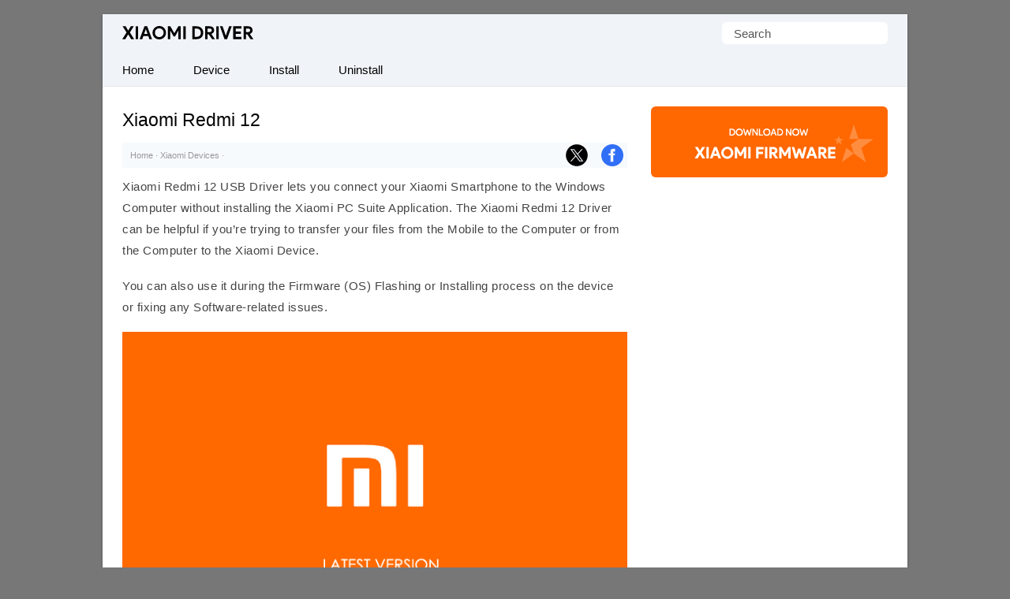

--- FILE ---
content_type: text/html; charset=UTF-8
request_url: https://xiaomidriver.com/xiaomi-redmi-12
body_size: 22911
content:
<!doctype html> <html lang=en-US> <head> <meta charset="UTF-8"> <meta name="viewport" content="width=device-width,initial-scale=1,user-scalable=no"> <link rel="apple-touch-icon" sizes="180x180" href="https://xiaomidriver.com/apple-touch-icon.png"> <link rel="icon" type="image/png" sizes="32x32" href="https://xiaomidriver.com/favicon-32x32.png"> <link rel="icon" type="image/png" sizes="16x16" href="https://xiaomidriver.com/favicon-16x16.png"> <link rel="manifest" href="https://xiaomidriver.com/site.webmanifest"> <link rel=alternate type=application/rss+xml title="Xiaomi Driver" href="https://xiaomidriver.com/feed"/> <meta name='robots' content='index, follow, max-image-preview:large, max-snippet:-1, max-video-preview:-1' />

	<!-- This site is optimized with the Yoast SEO plugin v26.7 - https://yoast.com/wordpress/plugins/seo/ -->
	<title>Xiaomi Redmi 12 USB Driver for Windows</title>
<link data-rocket-prefetch href="https://cdn.xiaomidriver.com" rel="dns-prefetch">
<link data-rocket-prefetch href="https://pagead2.googlesyndication.com" rel="dns-prefetch"><link rel="preload" data-rocket-preload as="image" href="https://cdn.xiaomidriver.com/wp-content/uploads/xiaomi-redmi-12.png" fetchpriority="high">
	<meta name="description" content="Download the latest Xiaomi Redmi 12 Driver for Windows Computer. You can use the latest Xiaomi Driver to connect the Xiaomi Device to the Computer." />
	<link rel="canonical" href="https://xiaomidriver.com/xiaomi-redmi-12" />
	<meta property="og:locale" content="en_US" />
	<meta property="og:type" content="article" />
	<meta property="og:title" content="Xiaomi Redmi 12 USB Driver for Windows" />
	<meta property="og:description" content="Download the latest Xiaomi Redmi 12 Driver for Windows Computer. You can use the latest Xiaomi Driver to connect the Xiaomi Device to the Computer." />
	<meta property="og:url" content="https://xiaomidriver.com/xiaomi-redmi-12" />
	<meta property="og:site_name" content="Xiaomi Driver" />
	<meta property="article:published_time" content="2023-06-05T16:47:53+00:00" />
	<meta property="article:modified_time" content="2024-06-25T21:34:37+00:00" />
	<meta property="og:image" content="https://cdn.xiaomidriver.com/wp-content/uploads/xiaomi.png" />
	<meta property="og:image:width" content="319" />
	<meta property="og:image:height" content="200" />
	<meta property="og:image:type" content="image/png" />
	<meta name="author" content="Editorial Staff" />
	<meta name="twitter:card" content="summary_large_image" />
	<meta name="twitter:label1" content="Written by" />
	<meta name="twitter:data1" content="Editorial Staff" />
	<meta name="twitter:label2" content="Est. reading time" />
	<meta name="twitter:data2" content="2 minutes" />
	<script type="application/ld+json" class="yoast-schema-graph">{"@context":"https://schema.org","@graph":[{"@type":"Article","@id":"https://xiaomidriver.com/xiaomi-redmi-12#article","isPartOf":{"@id":"https://xiaomidriver.com/xiaomi-redmi-12"},"author":{"name":"Editorial Staff","@id":"https://xiaomidriver.com/#/schema/person/396a41306ba96a830c7625703feaa01a"},"headline":"Xiaomi Redmi 12","datePublished":"2023-06-05T16:47:53+00:00","dateModified":"2024-06-25T21:34:37+00:00","mainEntityOfPage":{"@id":"https://xiaomidriver.com/xiaomi-redmi-12"},"wordCount":483,"publisher":{"@id":"https://xiaomidriver.com/#organization"},"image":{"@id":"https://xiaomidriver.com/xiaomi-redmi-12#primaryimage"},"thumbnailUrl":"https://xiaomidriver.com/wp-content/uploads/xiaomi-fi.png","keywords":["Xiaomi Devices"],"articleSection":["Xiaomi Devices"],"inLanguage":"en-US"},{"@type":"WebPage","@id":"https://xiaomidriver.com/xiaomi-redmi-12","url":"https://xiaomidriver.com/xiaomi-redmi-12","name":"Xiaomi Redmi 12 USB Driver for Windows","isPartOf":{"@id":"https://xiaomidriver.com/#website"},"primaryImageOfPage":{"@id":"https://xiaomidriver.com/xiaomi-redmi-12#primaryimage"},"image":{"@id":"https://xiaomidriver.com/xiaomi-redmi-12#primaryimage"},"thumbnailUrl":"https://xiaomidriver.com/wp-content/uploads/xiaomi-fi.png","datePublished":"2023-06-05T16:47:53+00:00","dateModified":"2024-06-25T21:34:37+00:00","description":"Download the latest Xiaomi Redmi 12 Driver for Windows Computer. You can use the latest Xiaomi Driver to connect the Xiaomi Device to the Computer.","breadcrumb":{"@id":"https://xiaomidriver.com/xiaomi-redmi-12#breadcrumb"},"inLanguage":"en-US","potentialAction":[{"@type":"ReadAction","target":["https://xiaomidriver.com/xiaomi-redmi-12"]}]},{"@type":"ImageObject","inLanguage":"en-US","@id":"https://xiaomidriver.com/xiaomi-redmi-12#primaryimage","url":"https://xiaomidriver.com/wp-content/uploads/xiaomi-fi.png","contentUrl":"https://xiaomidriver.com/wp-content/uploads/xiaomi-fi.png","width":450,"height":282,"caption":"Xiaomi Logo"},{"@type":"BreadcrumbList","@id":"https://xiaomidriver.com/xiaomi-redmi-12#breadcrumb","itemListElement":[{"@type":"ListItem","position":1,"name":"Home","item":"https://xiaomidriver.com/"},{"@type":"ListItem","position":2,"name":"Xiaomi Devices","item":"https://xiaomidriver.com/category/device"},{"@type":"ListItem","position":3,"name":"Xiaomi Redmi 12"}]},{"@type":"WebSite","@id":"https://xiaomidriver.com/#website","url":"https://xiaomidriver.com/","name":"Xiaomi Driver","description":"Official Xiaomi USB Driver for Windows","publisher":{"@id":"https://xiaomidriver.com/#organization"},"potentialAction":[{"@type":"SearchAction","target":{"@type":"EntryPoint","urlTemplate":"https://xiaomidriver.com/?s={search_term_string}"},"query-input":{"@type":"PropertyValueSpecification","valueRequired":true,"valueName":"search_term_string"}}],"inLanguage":"en-US"},{"@type":"Organization","@id":"https://xiaomidriver.com/#organization","name":"xiaomidriver.com","url":"https://xiaomidriver.com/","logo":{"@type":"ImageObject","inLanguage":"en-US","@id":"https://xiaomidriver.com/#/schema/logo/image/","url":"https://xiaomidriver.com/wp-content/uploads/splash.png","contentUrl":"https://xiaomidriver.com/wp-content/uploads/splash.png","width":650,"height":400,"caption":"xiaomidriver.com"},"image":{"@id":"https://xiaomidriver.com/#/schema/logo/image/"}},{"@type":"Person","@id":"https://xiaomidriver.com/#/schema/person/396a41306ba96a830c7625703feaa01a","name":"Editorial Staff"}]}</script>
	<!-- / Yoast SEO plugin. -->



<link rel='preconnect' href='//c0.wp.com' />
<style id='wp-img-auto-sizes-contain-inline-css' type='text/css'>
img:is([sizes=auto i],[sizes^="auto," i]){contain-intrinsic-size:3000px 1500px}
/*# sourceURL=wp-img-auto-sizes-contain-inline-css */
</style>
<link rel='shortlink' href='https://xiaomidriver.com/?p=2062' />
 <script>function myFunction(){document.getElementsByClassName("topnav")[0].classList.toggle("responsive")};</script> <script async src="https://pagead2.googlesyndication.com/pagead/js/adsbygoogle.js?client=ca-pub-6812864504592986" crossorigin="anonymous"></script> <style id='global-styles-inline-css' type='text/css'>
:root{--wp--preset--aspect-ratio--square: 1;--wp--preset--aspect-ratio--4-3: 4/3;--wp--preset--aspect-ratio--3-4: 3/4;--wp--preset--aspect-ratio--3-2: 3/2;--wp--preset--aspect-ratio--2-3: 2/3;--wp--preset--aspect-ratio--16-9: 16/9;--wp--preset--aspect-ratio--9-16: 9/16;--wp--preset--color--black: #000000;--wp--preset--color--cyan-bluish-gray: #abb8c3;--wp--preset--color--white: #ffffff;--wp--preset--color--pale-pink: #f78da7;--wp--preset--color--vivid-red: #cf2e2e;--wp--preset--color--luminous-vivid-orange: #ff6900;--wp--preset--color--luminous-vivid-amber: #fcb900;--wp--preset--color--light-green-cyan: #7bdcb5;--wp--preset--color--vivid-green-cyan: #00d084;--wp--preset--color--pale-cyan-blue: #8ed1fc;--wp--preset--color--vivid-cyan-blue: #0693e3;--wp--preset--color--vivid-purple: #9b51e0;--wp--preset--gradient--vivid-cyan-blue-to-vivid-purple: linear-gradient(135deg,rgb(6,147,227) 0%,rgb(155,81,224) 100%);--wp--preset--gradient--light-green-cyan-to-vivid-green-cyan: linear-gradient(135deg,rgb(122,220,180) 0%,rgb(0,208,130) 100%);--wp--preset--gradient--luminous-vivid-amber-to-luminous-vivid-orange: linear-gradient(135deg,rgb(252,185,0) 0%,rgb(255,105,0) 100%);--wp--preset--gradient--luminous-vivid-orange-to-vivid-red: linear-gradient(135deg,rgb(255,105,0) 0%,rgb(207,46,46) 100%);--wp--preset--gradient--very-light-gray-to-cyan-bluish-gray: linear-gradient(135deg,rgb(238,238,238) 0%,rgb(169,184,195) 100%);--wp--preset--gradient--cool-to-warm-spectrum: linear-gradient(135deg,rgb(74,234,220) 0%,rgb(151,120,209) 20%,rgb(207,42,186) 40%,rgb(238,44,130) 60%,rgb(251,105,98) 80%,rgb(254,248,76) 100%);--wp--preset--gradient--blush-light-purple: linear-gradient(135deg,rgb(255,206,236) 0%,rgb(152,150,240) 100%);--wp--preset--gradient--blush-bordeaux: linear-gradient(135deg,rgb(254,205,165) 0%,rgb(254,45,45) 50%,rgb(107,0,62) 100%);--wp--preset--gradient--luminous-dusk: linear-gradient(135deg,rgb(255,203,112) 0%,rgb(199,81,192) 50%,rgb(65,88,208) 100%);--wp--preset--gradient--pale-ocean: linear-gradient(135deg,rgb(255,245,203) 0%,rgb(182,227,212) 50%,rgb(51,167,181) 100%);--wp--preset--gradient--electric-grass: linear-gradient(135deg,rgb(202,248,128) 0%,rgb(113,206,126) 100%);--wp--preset--gradient--midnight: linear-gradient(135deg,rgb(2,3,129) 0%,rgb(40,116,252) 100%);--wp--preset--font-size--small: 13px;--wp--preset--font-size--medium: 20px;--wp--preset--font-size--large: 36px;--wp--preset--font-size--x-large: 42px;--wp--preset--spacing--20: 0.44rem;--wp--preset--spacing--30: 0.67rem;--wp--preset--spacing--40: 1rem;--wp--preset--spacing--50: 1.5rem;--wp--preset--spacing--60: 2.25rem;--wp--preset--spacing--70: 3.38rem;--wp--preset--spacing--80: 5.06rem;--wp--preset--shadow--natural: 6px 6px 9px rgba(0, 0, 0, 0.2);--wp--preset--shadow--deep: 12px 12px 50px rgba(0, 0, 0, 0.4);--wp--preset--shadow--sharp: 6px 6px 0px rgba(0, 0, 0, 0.2);--wp--preset--shadow--outlined: 6px 6px 0px -3px rgb(255, 255, 255), 6px 6px rgb(0, 0, 0);--wp--preset--shadow--crisp: 6px 6px 0px rgb(0, 0, 0);}:where(.is-layout-flex){gap: 0.5em;}:where(.is-layout-grid){gap: 0.5em;}body .is-layout-flex{display: flex;}.is-layout-flex{flex-wrap: wrap;align-items: center;}.is-layout-flex > :is(*, div){margin: 0;}body .is-layout-grid{display: grid;}.is-layout-grid > :is(*, div){margin: 0;}:where(.wp-block-columns.is-layout-flex){gap: 2em;}:where(.wp-block-columns.is-layout-grid){gap: 2em;}:where(.wp-block-post-template.is-layout-flex){gap: 1.25em;}:where(.wp-block-post-template.is-layout-grid){gap: 1.25em;}.has-black-color{color: var(--wp--preset--color--black) !important;}.has-cyan-bluish-gray-color{color: var(--wp--preset--color--cyan-bluish-gray) !important;}.has-white-color{color: var(--wp--preset--color--white) !important;}.has-pale-pink-color{color: var(--wp--preset--color--pale-pink) !important;}.has-vivid-red-color{color: var(--wp--preset--color--vivid-red) !important;}.has-luminous-vivid-orange-color{color: var(--wp--preset--color--luminous-vivid-orange) !important;}.has-luminous-vivid-amber-color{color: var(--wp--preset--color--luminous-vivid-amber) !important;}.has-light-green-cyan-color{color: var(--wp--preset--color--light-green-cyan) !important;}.has-vivid-green-cyan-color{color: var(--wp--preset--color--vivid-green-cyan) !important;}.has-pale-cyan-blue-color{color: var(--wp--preset--color--pale-cyan-blue) !important;}.has-vivid-cyan-blue-color{color: var(--wp--preset--color--vivid-cyan-blue) !important;}.has-vivid-purple-color{color: var(--wp--preset--color--vivid-purple) !important;}.has-black-background-color{background-color: var(--wp--preset--color--black) !important;}.has-cyan-bluish-gray-background-color{background-color: var(--wp--preset--color--cyan-bluish-gray) !important;}.has-white-background-color{background-color: var(--wp--preset--color--white) !important;}.has-pale-pink-background-color{background-color: var(--wp--preset--color--pale-pink) !important;}.has-vivid-red-background-color{background-color: var(--wp--preset--color--vivid-red) !important;}.has-luminous-vivid-orange-background-color{background-color: var(--wp--preset--color--luminous-vivid-orange) !important;}.has-luminous-vivid-amber-background-color{background-color: var(--wp--preset--color--luminous-vivid-amber) !important;}.has-light-green-cyan-background-color{background-color: var(--wp--preset--color--light-green-cyan) !important;}.has-vivid-green-cyan-background-color{background-color: var(--wp--preset--color--vivid-green-cyan) !important;}.has-pale-cyan-blue-background-color{background-color: var(--wp--preset--color--pale-cyan-blue) !important;}.has-vivid-cyan-blue-background-color{background-color: var(--wp--preset--color--vivid-cyan-blue) !important;}.has-vivid-purple-background-color{background-color: var(--wp--preset--color--vivid-purple) !important;}.has-black-border-color{border-color: var(--wp--preset--color--black) !important;}.has-cyan-bluish-gray-border-color{border-color: var(--wp--preset--color--cyan-bluish-gray) !important;}.has-white-border-color{border-color: var(--wp--preset--color--white) !important;}.has-pale-pink-border-color{border-color: var(--wp--preset--color--pale-pink) !important;}.has-vivid-red-border-color{border-color: var(--wp--preset--color--vivid-red) !important;}.has-luminous-vivid-orange-border-color{border-color: var(--wp--preset--color--luminous-vivid-orange) !important;}.has-luminous-vivid-amber-border-color{border-color: var(--wp--preset--color--luminous-vivid-amber) !important;}.has-light-green-cyan-border-color{border-color: var(--wp--preset--color--light-green-cyan) !important;}.has-vivid-green-cyan-border-color{border-color: var(--wp--preset--color--vivid-green-cyan) !important;}.has-pale-cyan-blue-border-color{border-color: var(--wp--preset--color--pale-cyan-blue) !important;}.has-vivid-cyan-blue-border-color{border-color: var(--wp--preset--color--vivid-cyan-blue) !important;}.has-vivid-purple-border-color{border-color: var(--wp--preset--color--vivid-purple) !important;}.has-vivid-cyan-blue-to-vivid-purple-gradient-background{background: var(--wp--preset--gradient--vivid-cyan-blue-to-vivid-purple) !important;}.has-light-green-cyan-to-vivid-green-cyan-gradient-background{background: var(--wp--preset--gradient--light-green-cyan-to-vivid-green-cyan) !important;}.has-luminous-vivid-amber-to-luminous-vivid-orange-gradient-background{background: var(--wp--preset--gradient--luminous-vivid-amber-to-luminous-vivid-orange) !important;}.has-luminous-vivid-orange-to-vivid-red-gradient-background{background: var(--wp--preset--gradient--luminous-vivid-orange-to-vivid-red) !important;}.has-very-light-gray-to-cyan-bluish-gray-gradient-background{background: var(--wp--preset--gradient--very-light-gray-to-cyan-bluish-gray) !important;}.has-cool-to-warm-spectrum-gradient-background{background: var(--wp--preset--gradient--cool-to-warm-spectrum) !important;}.has-blush-light-purple-gradient-background{background: var(--wp--preset--gradient--blush-light-purple) !important;}.has-blush-bordeaux-gradient-background{background: var(--wp--preset--gradient--blush-bordeaux) !important;}.has-luminous-dusk-gradient-background{background: var(--wp--preset--gradient--luminous-dusk) !important;}.has-pale-ocean-gradient-background{background: var(--wp--preset--gradient--pale-ocean) !important;}.has-electric-grass-gradient-background{background: var(--wp--preset--gradient--electric-grass) !important;}.has-midnight-gradient-background{background: var(--wp--preset--gradient--midnight) !important;}.has-small-font-size{font-size: var(--wp--preset--font-size--small) !important;}.has-medium-font-size{font-size: var(--wp--preset--font-size--medium) !important;}.has-large-font-size{font-size: var(--wp--preset--font-size--large) !important;}.has-x-large-font-size{font-size: var(--wp--preset--font-size--x-large) !important;}
/*# sourceURL=global-styles-inline-css */
</style>
<style id="rocket-lazyrender-inline-css">[data-wpr-lazyrender] {content-visibility: auto;}</style><meta name="generator" content="WP Rocket 3.20.3" data-wpr-features="wpr_preconnect_external_domains wpr_automatic_lazy_rendering wpr_oci wpr_cdn wpr_preload_links wpr_desktop" /></head> <body itemscope itemtype="https://schema.org/WebPage"> <style type="text/css">*,body,p{margin:0}ul.topnav li{float:left}*,ol{padding:0}#fwrapper,body{-webkit-touch-callout:none;-moz-osx-font-smoothing:grayscale;-webkit-font-smoothing:antialiased;-webkit-user-select:none;-ms-user-select:none;user-select:none}body,h4.jp-relatedposts-post-title{font-size:15px;font-family:-apple-system,BlinkMacSystemFont,"Segoe UI",Roboto,Oxygen-Sans,Ubuntu,Cantarell,"Helvetica Neue",sans-serif}body{display:block;background:#777;line-height:27px;color:#444;font-style:normal}.gappug,.simple-listing li a,ol>li:before{display:inline-block;width:100%}#jp-relatedposts em,.gappug,h2#faq span{background:#ff6700;color:#fff}.gappug{font-size:16px;position:relative;text-align:center;height:37px;line-height:37px}blockquote{margin:5px 0 10px;padding:20px;background:#f0f0f0;overflow:hidden}code{background-color:#ff6900;border-radius:.3em;color:#fff;letter-spacing:-.025em;padding:.2em .3em}#plogo a{display:block;text-indent:-1000em;overflow:hidden;height:18px}a.gappug:active,a.gappug:link,a.gappug:visited{text-decoration:none;color:#fff}a.gappug:hover,a.zip-one:hover,a.zip-two:hover{background:#000}img{max-width:100%;height:auto;box-sizing:border-box}#entry-image img{float:right;width:100px;height:auto;margin-left:10px}#fwrapper{background:#fff;width:1020px;overflow:hidden;border-color:#e5e5e5 #dbdbdb #d2d2d2;box-shadow:0 1px 3px rgb(0,0,0,.3);position:relative;margin:18px auto}p{letter-spacing:.5px;padding:0 0 18px}.sidef a,.sidey,.sidey a{height:33px}#sidead a,#spon a{text-indent:-5000px}.sidey{border-radius:20px;width:32px}.sidey a{overflow:hidden;text-indent:-1000em}ul.stepsbox li{display:block;border-bottom:1px solid #f1f1f1;padding:7px 10px;position:relative}.widget_custom_html{margin-bottom:30px;text-align:center}#toc_container{border:#f2f3f4 solid 1px;display:table;font-size:96%;margin-bottom:1em;padding:10px 15px;width:auto;float:right;margin-left:15px}#toc_container p{margin:0;padding:0}#toc_container a{color:#000}.toc_title,ol>li::before{text-align:center;font-weight:500}ol>li::before{font-weight:700;position:absolute;top:.9rem;left:0;transform:translateY(-50%);content:counter(my-awesome-counter);color:#ff6700;border:1px solid #ff6700;width:28px;height:28px;border-radius:50%;display:inline-block;margin-right:.5rem}#toc_container li,#toc_container ul,#toc_container ul li{list-style:none outside none!important;margin:0}#plogo{background:url([data-uri])no-repeat;width:166px;position:absolute;left:25px;top:15px}h1,h2,h3{font-weight:400}h1{color:#000;line-height:36px;margin:0 0 10px;font-size:1.5em}#spon a{display:block;height:90px;padding:10px 0;width:300px}h2,h3{line-height:30px}#jp-relatedposts h3,h2{padding:6px 0;margin:15px 0}#jp-relatedposts h3{z-index:0;text-transform:uppercase;font-size:12px;position:relative;text-align:center}h2{font-size:1.5em}h3{font-size:20px;margin-bottom:20px;padding-bottom:10px;border-bottom:1px dotted #ddd}.site-description{border:0;clip:rect(0,0,0,0);height:1px;overflow:hidden;position:absolute!important;width:1px;word-wrap:normal!important}#article-block,#faq-block{padding:20px;background:#f8fafd;overflow:hidden;word-break:break-word;letter-spacing:.5px}#article-block{margin:5px 0 10px}#faq-block{margin-top:25px;border:1px solid #eee}#article-block h2{margin-top:5px;letter-spacing:0}h2#faq{position:relative;z-index:0;text-align:center;text-transform:uppercase;font-size:12px}#jp-relatedposts h3:before,h2#faq:before{border-top:1px solid #eee;content:"";margin:0 auto;position:absolute;top:50%;left:0;right:0;bottom:0;width:100%;z-index:-1}h2#faq span{padding:5px 10px}.sidehead{margin-bottom:0;font-weight:400;background:#ea0028;color:#fff;padding:8px 15px;font-size:14px}.bg-img{background-color:#f0f0f0}.simple-listing{overflow:hidden;list-style-type:none;margin:0;padding:0;width:100%}.simple-listing li{list-style:none;margin-left:0;border-bottom:1px solid #e5e6e4}.simple-listing li a{padding:5px 15px;font-size:15px;color:#50411d;text-decoration:none}ul.simple-listing li a:hover{background-color:#ea0028;color:#fff}a.button-one:hover,a.button-three:hover,a.button-two:hover{background-color:#222;color:#fff}.aligncenter{margin-bottom:10px!important;display:block;margin-left:auto;margin-right:auto}.alignleft{float:left;text-align:left;margin-right:10px!important}.alignright{float:right;text-align:right;margin-left:10px!important}ol{counter-reset:item}ol>li,ul.topnav{margin:0;list-style-type:none}ol>li{position:relative;counter-increment:my-awesome-counter;margin:2rem 0;padding-left:2.5rem}.zip-one{background:#ff6700;margin-right:5px}.zip-two{background:#589d3e}.zip-one,.zip-two,ul.topnav li a{display:inline-block;text-align:center}.zip-one,.zip-two{padding:5px 0;width:49.2%}a.button-one:active,a.button-one:link,a.button-one:visited,a.button-three:active,a.button-three:link,a.button-three:visited,a.button-two:active,a.button-two:link,a.button-two:visited,a.zip-one:active,a.zip-one:link,a.zip-one:visited,a.zip-two:active,a.zip-two:link,a.zip-two:visited{color:#fff;text-decoration:none}#navicon{font-size:15px;display:flex;justify-content:center;align-items:center;padding:13px 25px}.pheader{position:relative;height:50px;background:#f0f4f9}ul.topnav{padding:0;overflow:hidden;width:100%;background:#f0f4f9;border-bottom:1px solid #e7e7e7}#fbuk,#tbuk{width:28px;position:absolute}ul.topnav li a{padding:7px 25px;color:#000}ul.topnav li a:hover{background-color:#ff6700;color:#fff}.breadcrumb_last,ul.topnav li.icon{display:none}.pagelist{position:relative;padding:10px 0}#psform{position:absolute;right:25px;top:10px}#psform #psf{border-radius:6px;padding:0 15px;height:28px;float:left;border:0;background-color:#fff;outline:0;color:#555;font-size:15px;font-family:segoe ui,arial,helvetica,sans-serif;max-width:180px}table td{border:1px solid #ff6900;padding:2px 8px}.screen-reader-text{border:0;clip:rect(1px,1px,1px,1px);clip-path:inset(50%);height:1px;margin:-1px;overflow:hidden;padding:0;position:absolute!important;width:1px;overflow-wrap:normal!important}#fbuk,#fbuk a,#tbuk,#tbuk a{height:28px;border-radius:20px}.article-head{padding:0}a:visited,ul.topnav li a{text-decoration:none}ul.stepsbox{border-radius:3px;border:#f1f1f1 solid 1px;border-bottom:0;margin-left:0;margin-bottom:30px!important}#fbuk a,#tbuk a{overflow:hidden;text-indent:-1000em}#fbuk img:hover,#tbuk img:hover,.btn--black:hover,.sidef img:hover,.sidemsg img:hover,.siderss img:hover{opacity:.8}#front-list{overflow:hidden;padding:25px}#headad01{padding-top:9px}#sidead a{display:block;height:90px;width:300px;padding:10px 0}.frontright{float:right;width:300px}.mainfoots{background:#f0f4f9;position:relative;margin:0 auto;border-top:1px solid #e7e7e7}.wrap{padding:25px}.footer1,.footer2,.footer3{display:inline-block}.footer3{width:34%}.footer1,.footer2{width:33%;float:left}.footer-widget{font-size:15px;line-height:1.6em}.footer-heading{font-weight:400;color:#000;margin-top:25px;font-size:16px}.footer-widget ul,.mainfoots p{margin:0;padding:0}.footer-widget li{list-style:none}.footer-widget li a{color:#000}.footercc{margin:20px 0 0;padding-top:15px;border-top:1px solid #ddd}.sfoots{background:#f0f0f0;width:1020px;height:50px;border-top:1px solid #e8e8e8}.embed-container{margin-bottom:25px;overflow:hidden}.embed-container embed,.embed-container iframe,.embed-container object{position:absolute;top:0;left:0;width:100%;height:100%}#content .breadcrumbs,#content .breadcrumbs a{color:#333}#breadcrumbs a{color:#999;text-decoration:none}#disqus_thread{padding:15px 0 0;overflow:hidden}.btns,.btns:link,.btns:visited{text-align:center;text-decoration:none;display:inline-block;box-sizing:border-box;font-size:11px;width:100%;padding:10px 7px;letter-spacing:.15em;text-transform:uppercase}.footer-widget li a,a,a:active,a:hover,a:link{text-decoration:underline}.btn--black,.btn--black:link,.btn--black:visited{color:#fff;background-color:#000}hr{border-top:3px dashed #ccc;border-bottom:1px solid #fff;margin:25px 0;clear:both}a,a:active,a:link{color:#ff6700}a:hover{color:#000}#fblogo a{display:block;height:125px;width:300px;text-indent:-5000px;padding:10px 0}#jp-relatedposts em{font-style:normal!important;margin-bottom:15px;padding:5px 10px}.jp-relatedposts-post{background:#eee;padding:4px}.jp-relatedposts-post:hover{background:#e1e1e1;color:#fff}.jp-relatedposts-post-context,.jp-relatedposts-post-date,.jp-relatedposts-post-excerpt{display:none!important}.jp-relatedposts-post-img{max-width:100%;height:auto;box-sizing:border-box}h4.jp-relatedposts-post-title{margin:0 10px 5px;text-align:center;font-weight:400;color:#000}.jp-relatedposts-post-a,.jp-relatedposts-post-a:active,.jp-relatedposts-post-a:link{color:#000;text-decoration:none}.jp-relatedposts-grid{display:-ms-grid;display:grid;grid-gap:1em;grid-template-columns:repeat(auto-fit,minmax(140px,1fr));width:100%;float:none;margin-left:auto;margin-right:auto}.postnavi{background:linear-gradient(90deg,#fff 0,#f3f3f3 50%,#fff 100%);margin-top:30px;border-radius:6px}.link-pages{clear:both;text-align:center;padding-bottom:0;margin-bottom:25px}.link-pages a,.post-page-numbers{text-decoration:none;font-size:14px;line-height:32px;min-width:32px;min-height:32px;text-align:center;margin:5px;vertical-align:middle;display:inline-block;border-radius:50%;border:1px solid #ff6700}.link-pages a{color:#fff;background:#ff6700}.link-pages a:hover{background:0 0;color:#ff6700}.post-page-numbers{color:#ff6700}.embed-container{position:relative;padding-bottom:56.25%;height:0;max-width:100%}.google-auto-placed{text-align:center}@media (min-width:64em){#front-list{display:grid;grid-template-columns:auto 300px;grid-column-gap:30px}}@media (min-width:48em){#front-list{display:grid;grid-template-columns:auto 300px;grid-column-gap:30px}}@media (max-width:1038px){#fwrapper{width:100%;margin:auto}}.button-one{background:#0270f0;margin-right:5px}.button-two{background:#589d3e}.button-three{background:#f15640;margin-left:5px}.button-one,.button-three,.button-two{display:inline-block;padding:5px 0;text-align:center;width:32.6%;border-radius:8px}@media (max-width:1024px){.pheader{top:0;width:100%}#fwrapper{width:100%;margin:auto}.article-head{width:100%;padding-bottom:10px}.pagelist{width:100%;padding:10px 0 0}}@media (max-width:998px){#fbuk,#tbuk{display:none}}@media (max-width:906px){.footer1,.footer2,.footer3,.frontright,.mainfoots{width:100%}.frontright{margin-top:30px}.mainfoots{height:auto}.footer-widget li{padding:8px 0}.footer-heading{border-bottom:1px solid #bbb}}@media screen and (max-width:770px){#jp-relatedposts,.fbhide{display:none!important}}@media screen and (max-width:750px){ul.topnav li:not(:first-child){display:none}ul.topnav.responsive{position:relative}ul.topnav.responsive li{float:none;display:inline}ul.topnav.responsive li a{display:block;text-align:left}ul.topnav.responsive li.icon{position:absolute;right:0;top:0}ul.topnav li a{border-right:0}ul.topnav li.icon{float:right;display:inline-block}#adhide{display:none}.article-head{background-color:#fff}#postguide{background:#eee;border-bottom:none!important;line-height:32px!important;font-size:11px;margin-top:5px}}@media screen and (max-width:730px){.button-one,.button-three,.button-two{width:32.7%}}@media screen and (max-width:718px){.button-one,.button-three,.button-two{width:32.6%}}@media (max-width:570px){.pheader{height:95px}#plogo,#psform{margin:0 auto;position:relative;left:0}#psform{right:0;display:flex;align-items:center;justify-content:center;top:25px}#fbuk,#tbuk,.jp-relatedposts{display:none}}@media screen and (max-width:560px){.button-one,.button-three,.button-two{width:100%;margin-top:5px}.button-one{margin-right:0}.button-three{margin-left:0}}@media (max-width:550px){#front-list{overflow:auto;padding:25px 0}.article-head{width:auto;padding:10px 25px}h2,p{padding:0 25px 18px}.post-edit-link{padding-left:25px}#toc_container{margin-right:25px}blockquote{padding:20px 0}#article-block,#faq-block{padding:20px 25px}h2#faq{margin:0 25px;padding:0}#faq-block,hr{margin:25px}#article-block h2,#article-block p,#faq-block p{padding:0 0 18px}#disqus_thread{margin:18px 25px}#jp-relatedposts{display:none!important}#entry-image{padding-right:25px}ol>li::before{margin-left:25px}ol>li{padding:0 25px 0 60px}}@media (max-width:522px){.zip-one,.zip-two{width:100%}.zip-one{margin-bottom:10px}#front-list{display:block}}</style> 

<div  id="fwrapper"> <div  class="pheader" itemscope itemtype="https://schema.org/WPHeader"> <h1 id="plogo" itemprop="headline"><a title="Xiaomi Driver" href="/" itemprop="url">Xiaomi Driver</a></h1> <p class="site-description" itemprop="description">Database of official Xiaomi Mobile Driver</p> <div  id="psform">  <form method="get" id="searchform" action="https://xiaomidriver.com/"> <label class="screen-reader-text" for="psf">Search for:</label> <input type="text" value="Search" name="s" id="psf" onblur="if (this.value == '') {this.value = 'Search';}" onfocus="if (this.value == 'Search') {this.value = '';}" /> <input type="hidden" id="searchsubmit" /> </form> </div> </div>

<ul class="topnav" itemscope itemtype="https://schema.org/SiteNavigationElement"> <li><a class="active" href="/" itemprop="url"><span itemprop="name">Home</span></a></li> <li><a class="active" href="https://xiaomidriver.com/category/device" itemprop="url"><span itemprop="name">Device</span></a></li> <li><a class="active" href="https://xiaomidriver.com/category/guide" itemprop="url"><span itemprop="name">Install</span></a></li> <li><a class="active" href="https://xiaomidriver.com/category/uninstall" itemprop="url"><span itemprop="name">Uninstall</span></a></li> <li class="icon"> <a href="javascript:void(0)" id="navicon" onclick="myFunction()"><svg stroke="currentColor" fill="currentColor" stroke-width="0" viewBox="0 0 448 512" height="1em" width="1em" xmlns="http://www.w3.org/2000/svg"><path d="M16 132h416c8.837 0 16-7.163 16-16V76c0-8.837-7.163-16-16-16H16C7.163 60 0 67.163 0 76v40c0 8.837 7.163 16 16 16zm0 160h416c8.837 0 16-7.163 16-16v-40c0-8.837-7.163-16-16-16H16c-8.837 0-16 7.163-16 16v40c0 8.837 7.163 16 16 16zm0 160h416c8.837 0 16-7.163 16-16v-40c0-8.837-7.163-16-16-16H16c-8.837 0-16 7.163-16 16v40c0 8.837 7.163 16 16 16z"></path></svg></a> </li> </ul>

<div  id="front-list"> <div  class="frontleft"> 

<div class="article-head"> <h1 itemprop="headline">Xiaomi Redmi 12</h1> <div style="line-height:32px;position:relative;font-family:'Lucida Sans Unicode',Arial,Tahoma,Verdana;font-size:11px;padding-left:10px;color:#999;background-color:#F7FAFD"><div id="breadcrumbs"><span><span><a href="https://xiaomidriver.com/">Home</a></span> · <span><a href="https://xiaomidriver.com/category/device">Xiaomi Devices</a></span> · <span class="breadcrumb_last" aria-current="page">Xiaomi Redmi 12</span></span> </div> <div id="tbuk" style="top:2px;right:50px;"><a href="https://x.com/intent/post?text=Xiaomi Redmi 12 - https%3A%2F%2Fxiaomidriver.com%2Fxiaomi-redmi-12" rel="noopener noreferrer" target="_blank"><img style="height:28px;width:28px" alt="X Icon" src="[data-uri]" title="Share on X"></a></div> <div id="fbuk" style="top:2px;right:5px;"><a rel="nofollow" href="https://www.facebook.com/share.php?u=https://xiaomidriver.com/xiaomi-redmi-12" target="_blank"><img style="height:28px;width:28px;" alt="Facebook Icon" src="[data-uri]" title="Share on Facebook"></a></div></div></div>


<div class="pagelist" itemscope itemtype="https://schema.org/CreativeWork"> <div class="entry-content" itemprop="text"> <p>Xiaomi Redmi 12 USB Driver lets you connect your Xiaomi Smartphone to the Windows Computer without installing the Xiaomi PC Suite Application. The Xiaomi Redmi 12 Driver can be helpful if you&#8217;re trying to transfer your files from the Mobile to the Computer or from the Computer to the Xiaomi Device.</p>
<p>You can also use it during the Firmware (OS) Flashing or Installing process on the device or fixing any Software-related issues.</p>
<p><img fetchpriority="high" decoding="async" src="https://cdn.xiaomidriver.com/wp-content/uploads/xiaomi-redmi-12.png" alt="Xiaomi Redmi 12" width="650" height="412" class="aligncenter" /></p>
<div class='code-block code-block-1' style='margin:15px auto;text-align:center;display:block;clear:both;padding:25px 0;'>
<ins class="adsbygoogle" style="display:block" data-ad-client="ca-pub-6812864504592986" data-ad-slot="5999133925" data-ad-format="auto" data-full-width-responsive="true"></ins> <script> (adsbygoogle = window.adsbygoogle || []).push({}); </script></div>

<div id="toc_container">
<p class="toc_title">Contents</p>
<ul class="toc_list">
<li><a href="#driver">Driver</a></li>
<li><a href="#download">Download</a></li>
<li><a href="#faq">FaQ</a></li>
<li><a href="#firmware">Firmware</a></li>
</ul>
</div>
<h2 id="driver">Xiaomi Redmi 12 Driver for Windows</h2>
<p>Xiaomi USB Driver allows you to connect your Xiaomi Smartphone to a Windows Computer and transfer data between the Computer and the Xiaomi device. Apart from this, it also allows you to sync data between the device and the Computer, back up your existing data on the Computer or restore the data on the Xiaomi device.</p>
<p>You might need to install the Xiaomi driver to connect the computer in several circumstances. They are:</p>
<ol>
<li>Transfer data from the Xiaomi device to the Computer or from the computer to the device.</li>
<li>To free up the device space.</li>
<li>To install the Stock Firmware (OS) on the device.</li>
<li>To Write/Flash IMEI on the Device.</li>
</ol>
<h2 id="download">Download Xiaomi Redmi 12 Driver</h2>
<p>Mediatek Helio G88 Chipset powers Xiaomi Redmi 12 Smartphone. Therefore, you must install the Mediatek USB Driver and the ADB Driver to connect the Smartphone to the Computer.</p>
<table style="height:98px;width:100%;border-collapse:collapse;" cellpadding="15">
<tbody>
<tr style="height:26px; background-color:#FF6900;">
<td style="width:100.303%;height:26px;text-align:center;background:#FF6900;" colspan="3"><span><span style="color:#ffffff;"><strong>For Windows (32-64 Bit)</strong></span><strong><br /></strong></span></td>
</tr>
<tr style="height:24px;">
<td style="width:49.8563%;height:24px;text-align:center;background:#FF6900;"><span style="color:#ffffff;"><strong>Driver</strong></span></td>
<td style="width:25.4467%;height:24px;text-align:center;background:#FF6900;"><span style="color:#ffffff;"><strong>Size</strong></span></td>
<td style="width:25%;height:24px;text-align:center;background:#FF6900;"><span style="color:#ffffff;"><strong>Download</strong></span></td>
</tr>
<tr style="height:24px;">
<td style="width:49.8563%;height:24px;text-align:center;"><span style="font-family:arial,helvetica,sans-serif;font-size:12pt;">MediaTek Driver</span></td>
<td style="width:25.4467%;height:24px;text-align:center;"><span style="font-family:arial,helvetica,sans-serif;font-size:12pt;">8.84 MB</span></td>
<td style="width:25%; height: 24px; text-align: center;"><span style="font-family:arial,helvetica,sans-serif;font-size:12pt;"><a href="https://xiaomidriver.com/wp-content/uploads/Mediatek_SP_Driver_v5.1632.zip" rel="nofollow">Driver</a></span></td>
</tr>
<tr style="height:24px;">
<td style="width:49.8563%;height:24px;text-align:center;"><span style="font-family:arial,helvetica,sans-serif;font-size:12pt;">ADB Driver</span></td>
<td style="width:25.4467%;height:24px;text-align:center;"><span style="font-family:arial,helvetica,sans-serif;font-size:12pt;">8.27 MB</span></td>
<td style="width:25%;height:24px;text-align:center;"><span style="font-family:arial,helvetica,sans-serif;font-size:12pt;"><a href="https://xiaomidriver.com/wp-content/uploads/ADB_Driver_R13.zip" rel="nofollow">Driver</a></span></td>
</tr>
</tbody>
</table>
<div class='code-block code-block-3' style='margin:15px auto;text-align:center;display:block;clear:both;padding:25px 0;'>
<ins class="adsbygoogle" style="display:block" data-ad-client="ca-pub-6812864504592986" data-ad-slot="3058960029" data-ad-format="auto" data-full-width-responsive="true"></ins> <script> (adsbygoogle = window.adsbygoogle || []).push({}); </script></div>

<h2 id="faq"><span>Frequently Asked Questions</span></h2>
<div id="faq-block">
<h3>What is Xiaomi Redmi 12 USB Driver?</h3>
<p>The Xiaomi Redmi 12 USB Driver is a free software primarily used to install the Xiaomi Drivers on the Windows Computer with a few clicks.</p></div>
<div id="faq-block">
<h3>How do I install the Xiaomi Redmi 12 Mediatek Driver?</h3>
<p>You can install the Xiaomi Redmi 12 Mediatek USB Driver by downloading the zip file and installing the driver on the Computer. The installation process is quite similar to the standard Windows Application. You can follow the <a href="https://xiaomidriver.com/install-mediatek-driver">How to install the MediaTek Driver</a> page to install the drivers correctly.</div>
<div id="faq-block">
<h3>How do I install the Xiaomi Redmi 12 ADB Driver?</h3>
<p>You can install the Xiaomi Redmi 12 ADB Driver by downloading and extracting the driver on the Computer. Then Open the Device Manager and Locate the ADB Drivers to Install it. Finally, you can follow the <a href="https://xiaomidriver.com/install-adb-driver">How to install the ADB Driver</a> page to install the drivers correctly.</div>
<div id="faq-block">
<h3>Is Xiaomi Redmi 12 USB Driver Free?</h3>
<p>Yes. The Xiaomi Redmi 12 USB Driver is 100% free since the Xiaomi community officially releases it for Xiaomi Mobile users.</p></div>
<div id="faq-block">
<h3>Is Xiaomi Redmi 12 USB Driver Safe?</h3>
<p>Yes. The Xiaomi Redmi 12 USB Driver is 100% safe for the Computer, laptop, and Xiaomi device. Furthermore, since the Xiaomi community officially releases the driver, it&#8217;s 100% safe &amp; secure to use on the Computer.</p></div>
<div id="faq-block">
<h3 id="firmware">Where Can I find Xiaomi Redmi 12 Firmware?</h3>
<p>If you are looking for the original Xiaomi Redmi 12 Firmware (Stock ROM), then head over to the <a href="https://xiaomistockrom.com/category/stock-rom" rel="noopener" target="_blank">Xiaomi Redmi 12 Firmware</a> page.</div>
 </div> </div> </div>

<div  class="frontright" itemscope itemtype="https://schema.org/WPSideBar">

 <div id="secondary" class="widget-area" role="complementary"> <aside id="custom_html-2" class="widget_text widget widget_custom_html"><div class="textwidget custom-html-widget"><div class="fbhide" style="width:300px;margin:0 auto;overflow:hidden;padding-bottom:5px"><div id="spon" style="background: url('[data-uri]');height:90px;width:300px;border-radius:6px"><a href="https://xiaomistockrom.com/category/stock-rom" title="Xiaomi Firmware" rel="noopener noreferrer" target="_blank" itemprop="url"><span itemprop="name">Xiaomi Firmware</span></a></div></div></div></aside><aside id="custom_html-3" class="widget_text widget widget_custom_html"><div class="textwidget custom-html-widget"><div class="fbhide" style="width:300px;margin:0 auto;"> <ins class="adsbygoogle" style="display:block" data-ad-client="ca-pub-6812864504592986" data-ad-slot="2040318671" data-ad-format="auto" data-full-width-responsive="true"></ins> <script> (adsbygoogle = window.adsbygoogle || []).push({}); </script> </div></div></aside><aside id="custom_html-4" class="widget_text widget widget_custom_html"><div class="textwidget custom-html-widget"><div style="width:300px;max-height:280px;margin:0 auto;"> <ins class="adsbygoogle" style="display:block" data-ad-client="ca-pub-6812864504592986" data-ad-slot="7695135885" data-ad-format="auto" data-full-width-responsive="true"></ins> <script> (adsbygoogle = window.adsbygoogle || []).push({}); </script> </div></div></aside> </div> 
</div> </div> <div data-wpr-lazyrender="1" class="mainfoots"> <div  class="wrap"><div class="footer1 footer-widget"><div class="footer-heading">Site Links</div><ul><li><a href="https://xiaomistockrom.com/category/stock-rom" rel="noopener noreferrer" target="_blank">Firmware</a></li><li><a href="https://xiaomidriver.com/tos">Terms of Use</a></li><li><a href="https://xiaomidriver.com/privacy-policy">Privacy Policy</a></li></ul></div> <div class="footer2 footer-widget"><div class="footer-heading">Useful</div><ul><li><a href="https://xiaomidriver.com/category/device">Download Driver</a></li><li><a href="https://xiaomidriver.com/category/guide">How-to Install</a></li><li><a href="https://xiaomiflashtool.com/" rel="noopener noreferrer" target="_blank">Xiaomi Flash Tool</a></li></ul></div> <div class="footer3 footer-widget"><div class="footer-heading">Connect</div><div id="follow_buttons" style="height:38px;margin:20px auto;"><div class="siderss" style="float:left;margin-top:4px;margin-right:10px;"><a href="https://xiaomidriver.com/feed" rel="noopener noreferrer" target="_blank"><img style="height:32px;width:32px;" alt="RSS Icon" src="[data-uri]"></a></div></div></div> <div class="footercc"><p>Copyright &copy; 2020-2026 Xiaomi Driver. All Rights Reserved.</p><p>Managed by Five Alphabets | WordPress hosting by <a href="https://xiaomidriver.com/refer/hosting" rel="noopener noreferrer" target="_blank" style="text-decoration:underline;">Hostinger</a>, CDN by <a href="https://xiaomidriver.com/refer/cdn" rel="noopener noreferrer" target="_blank" style="text-decoration:underline;">BunnyCDN</a>.</p><p style="padding: 20px 0 0;font-size:14px;">The Xiaomi® trademark is the intellectual property of Xiaomi Corporation. The use of the Xiaomi® name on this website is for identification purposes only. It does not imply endorsement by Xiaomi Corporation. Xiaomi Driver is not endorsed by, owned by, or affiliated with Xiaomi Corporation.</p></div></div> </div> </div> <script type="speculationrules">
{"prefetch":[{"source":"document","where":{"and":[{"href_matches":"/*"},{"not":{"href_matches":["/wp-*.php","/wp-admin/*","/wp-content/uploads/*","/wp-content/*","/wp-content/plugins/*","/wp-content/themes/vaman/*","/*\\?(.+)"]}},{"not":{"selector_matches":"a[rel~=\"nofollow\"]"}},{"not":{"selector_matches":".no-prefetch, .no-prefetch a"}}]},"eagerness":"conservative"}]}
</script>
<script type="text/javascript" id="rocket-browser-checker-js-after">
/* <![CDATA[ */
"use strict";var _createClass=function(){function defineProperties(target,props){for(var i=0;i<props.length;i++){var descriptor=props[i];descriptor.enumerable=descriptor.enumerable||!1,descriptor.configurable=!0,"value"in descriptor&&(descriptor.writable=!0),Object.defineProperty(target,descriptor.key,descriptor)}}return function(Constructor,protoProps,staticProps){return protoProps&&defineProperties(Constructor.prototype,protoProps),staticProps&&defineProperties(Constructor,staticProps),Constructor}}();function _classCallCheck(instance,Constructor){if(!(instance instanceof Constructor))throw new TypeError("Cannot call a class as a function")}var RocketBrowserCompatibilityChecker=function(){function RocketBrowserCompatibilityChecker(options){_classCallCheck(this,RocketBrowserCompatibilityChecker),this.passiveSupported=!1,this._checkPassiveOption(this),this.options=!!this.passiveSupported&&options}return _createClass(RocketBrowserCompatibilityChecker,[{key:"_checkPassiveOption",value:function(self){try{var options={get passive(){return!(self.passiveSupported=!0)}};window.addEventListener("test",null,options),window.removeEventListener("test",null,options)}catch(err){self.passiveSupported=!1}}},{key:"initRequestIdleCallback",value:function(){!1 in window&&(window.requestIdleCallback=function(cb){var start=Date.now();return setTimeout(function(){cb({didTimeout:!1,timeRemaining:function(){return Math.max(0,50-(Date.now()-start))}})},1)}),!1 in window&&(window.cancelIdleCallback=function(id){return clearTimeout(id)})}},{key:"isDataSaverModeOn",value:function(){return"connection"in navigator&&!0===navigator.connection.saveData}},{key:"supportsLinkPrefetch",value:function(){var elem=document.createElement("link");return elem.relList&&elem.relList.supports&&elem.relList.supports("prefetch")&&window.IntersectionObserver&&"isIntersecting"in IntersectionObserverEntry.prototype}},{key:"isSlowConnection",value:function(){return"connection"in navigator&&"effectiveType"in navigator.connection&&("2g"===navigator.connection.effectiveType||"slow-2g"===navigator.connection.effectiveType)}}]),RocketBrowserCompatibilityChecker}();
//# sourceURL=rocket-browser-checker-js-after
/* ]]> */
</script>
<script type="text/javascript" id="rocket-preload-links-js-extra">
/* <![CDATA[ */
var RocketPreloadLinksConfig = {"excludeUris":"/(?:.+/)?feed(?:/(?:.+/?)?)?$|/(?:.+/)?embed/|/(index.php/)?(.*)wp-json(/.*|$)|/refer/|/go/|/recommend/|/recommends/","usesTrailingSlash":"","imageExt":"jpg|jpeg|gif|png|tiff|bmp|webp|avif|pdf|doc|docx|xls|xlsx|php","fileExt":"jpg|jpeg|gif|png|tiff|bmp|webp|avif|pdf|doc|docx|xls|xlsx|php|html|htm","siteUrl":"https://xiaomidriver.com","onHoverDelay":"100","rateThrottle":"3"};
//# sourceURL=rocket-preload-links-js-extra
/* ]]> */
</script>
<script type="text/javascript" id="rocket-preload-links-js-after">
/* <![CDATA[ */
(function() {
"use strict";var r="function"==typeof Symbol&&"symbol"==typeof Symbol.iterator?function(e){return typeof e}:function(e){return e&&"function"==typeof Symbol&&e.constructor===Symbol&&e!==Symbol.prototype?"symbol":typeof e},e=function(){function i(e,t){for(var n=0;n<t.length;n++){var i=t[n];i.enumerable=i.enumerable||!1,i.configurable=!0,"value"in i&&(i.writable=!0),Object.defineProperty(e,i.key,i)}}return function(e,t,n){return t&&i(e.prototype,t),n&&i(e,n),e}}();function i(e,t){if(!(e instanceof t))throw new TypeError("Cannot call a class as a function")}var t=function(){function n(e,t){i(this,n),this.browser=e,this.config=t,this.options=this.browser.options,this.prefetched=new Set,this.eventTime=null,this.threshold=1111,this.numOnHover=0}return e(n,[{key:"init",value:function(){!this.browser.supportsLinkPrefetch()||this.browser.isDataSaverModeOn()||this.browser.isSlowConnection()||(this.regex={excludeUris:RegExp(this.config.excludeUris,"i"),images:RegExp(".("+this.config.imageExt+")$","i"),fileExt:RegExp(".("+this.config.fileExt+")$","i")},this._initListeners(this))}},{key:"_initListeners",value:function(e){-1<this.config.onHoverDelay&&document.addEventListener("mouseover",e.listener.bind(e),e.listenerOptions),document.addEventListener("mousedown",e.listener.bind(e),e.listenerOptions),document.addEventListener("touchstart",e.listener.bind(e),e.listenerOptions)}},{key:"listener",value:function(e){var t=e.target.closest("a"),n=this._prepareUrl(t);if(null!==n)switch(e.type){case"mousedown":case"touchstart":this._addPrefetchLink(n);break;case"mouseover":this._earlyPrefetch(t,n,"mouseout")}}},{key:"_earlyPrefetch",value:function(t,e,n){var i=this,r=setTimeout(function(){if(r=null,0===i.numOnHover)setTimeout(function(){return i.numOnHover=0},1e3);else if(i.numOnHover>i.config.rateThrottle)return;i.numOnHover++,i._addPrefetchLink(e)},this.config.onHoverDelay);t.addEventListener(n,function e(){t.removeEventListener(n,e,{passive:!0}),null!==r&&(clearTimeout(r),r=null)},{passive:!0})}},{key:"_addPrefetchLink",value:function(i){return this.prefetched.add(i.href),new Promise(function(e,t){var n=document.createElement("link");n.rel="prefetch",n.href=i.href,n.onload=e,n.onerror=t,document.head.appendChild(n)}).catch(function(){})}},{key:"_prepareUrl",value:function(e){if(null===e||"object"!==(void 0===e?"undefined":r(e))||!1 in e||-1===["http:","https:"].indexOf(e.protocol))return null;var t=e.href.substring(0,this.config.siteUrl.length),n=this._getPathname(e.href,t),i={original:e.href,protocol:e.protocol,origin:t,pathname:n,href:t+n};return this._isLinkOk(i)?i:null}},{key:"_getPathname",value:function(e,t){var n=t?e.substring(this.config.siteUrl.length):e;return n.startsWith("/")||(n="/"+n),this._shouldAddTrailingSlash(n)?n+"/":n}},{key:"_shouldAddTrailingSlash",value:function(e){return this.config.usesTrailingSlash&&!e.endsWith("/")&&!this.regex.fileExt.test(e)}},{key:"_isLinkOk",value:function(e){return null!==e&&"object"===(void 0===e?"undefined":r(e))&&(!this.prefetched.has(e.href)&&e.origin===this.config.siteUrl&&-1===e.href.indexOf("?")&&-1===e.href.indexOf("#")&&!this.regex.excludeUris.test(e.href)&&!this.regex.images.test(e.href))}}],[{key:"run",value:function(){"undefined"!=typeof RocketPreloadLinksConfig&&new n(new RocketBrowserCompatibilityChecker({capture:!0,passive:!0}),RocketPreloadLinksConfig).init()}}]),n}();t.run();
}());

//# sourceURL=rocket-preload-links-js-after
/* ]]> */
</script>
 <script type="text/javascript">/*<![CDATA[*/document.oncontextmenu=function(){return false};document.onselectstart=function(){if(event.srcElement.type!="text"&&event.srcElement.type!="textarea"&&event.srcElement.type!="password"){return false}else{return true}};if(window.sidebar){document.onmousedown=function(b){var a=b.target;if(a.tagName.toUpperCase()=="SELECT"||a.tagName.toUpperCase()=="INPUT"||a.tagName.toUpperCase()=="TEXTAREA"||a.tagName.toUpperCase()=="PASSWORD"){return true}else{return false}}}document.ondragstart=function(){return false};/*]]>*/</script> <script defer src="https://static.cloudflareinsights.com/beacon.min.js/vcd15cbe7772f49c399c6a5babf22c1241717689176015" integrity="sha512-ZpsOmlRQV6y907TI0dKBHq9Md29nnaEIPlkf84rnaERnq6zvWvPUqr2ft8M1aS28oN72PdrCzSjY4U6VaAw1EQ==" data-cf-beacon='{"version":"2024.11.0","token":"b90e94f8231c415181eadcdc5294c24a","r":1,"server_timing":{"name":{"cfCacheStatus":true,"cfEdge":true,"cfExtPri":true,"cfL4":true,"cfOrigin":true,"cfSpeedBrain":true},"location_startswith":null}}' crossorigin="anonymous"></script>
</body> </html>
<!-- This website is like a Rocket, isn't it? Performance optimized by WP Rocket. Learn more: https://wp-rocket.me - Debug: cached@1768700927 -->

--- FILE ---
content_type: text/html; charset=utf-8
request_url: https://www.google.com/recaptcha/api2/aframe
body_size: 266
content:
<!DOCTYPE HTML><html><head><meta http-equiv="content-type" content="text/html; charset=UTF-8"></head><body><script nonce="H8usoq_16iRE4fq2xS43Ig">/** Anti-fraud and anti-abuse applications only. See google.com/recaptcha */ try{var clients={'sodar':'https://pagead2.googlesyndication.com/pagead/sodar?'};window.addEventListener("message",function(a){try{if(a.source===window.parent){var b=JSON.parse(a.data);var c=clients[b['id']];if(c){var d=document.createElement('img');d.src=c+b['params']+'&rc='+(localStorage.getItem("rc::a")?sessionStorage.getItem("rc::b"):"");window.document.body.appendChild(d);sessionStorage.setItem("rc::e",parseInt(sessionStorage.getItem("rc::e")||0)+1);localStorage.setItem("rc::h",'1768706202963');}}}catch(b){}});window.parent.postMessage("_grecaptcha_ready", "*");}catch(b){}</script></body></html>